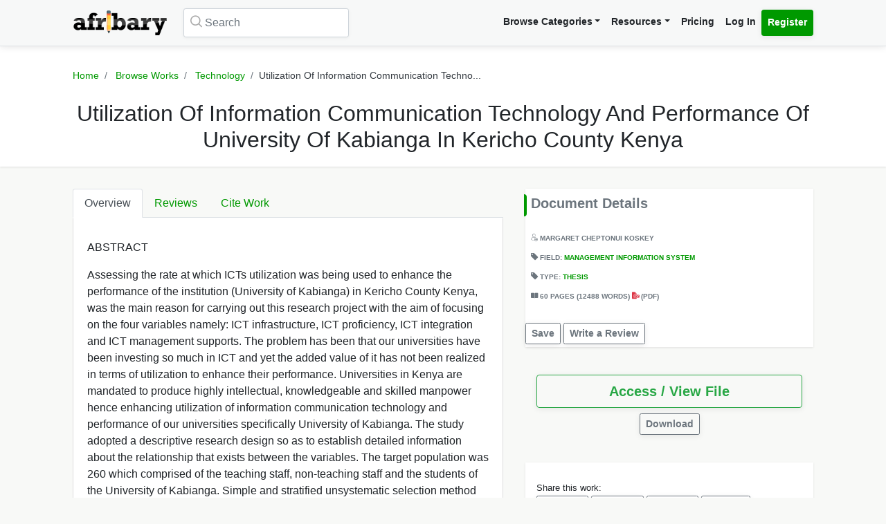

--- FILE ---
content_type: text/html; charset=UTF-8
request_url: https://afribary.com/works/utilization-of-information-communication-technology-and-performance-of-university-of-kabianga-in-kericho-county-kenya
body_size: 10942
content:
<!DOCTYPE html>
<html lang="en" dir="ltr" mozdisallowselectionprint>
<head>
    <meta charset="UTF-8">
    <meta name="viewport" content="width=device-width, initial-scale=1.0" />

    
    <meta name="csrf-token" content="2YKn4YCYdyf8ZaLtcza58OzKjKbfgqHK8ASiw6Xq">

    <meta itemprop="name" content="Utilization Of Information Communication Technology And Performance Of University Of Kabianga In Kericho County Kenya | Afribary" />
    <meta itemprop="description" content="ABSTRACT Assessing the rate at which ICTs utilization was being used to enhance the performance of the institution (University of Kabianga) in Kericho..." />

    <meta name="description" content="ABSTRACT Assessing the rate at which ICTs utilization was being used to enhance the performance of the institution (University of Kabianga) in Kericho..." />
    <meta name="keywords" content=" Afribary, Library, Research, Project, project topics,academic research works,seminar topics, online academic library, thesis,projects,seminars,essays,papers,thesis topics,project materials,essay,writing project,project writing, essay topics" />
    <meta itemprop="image" content="https://cdn.afribary.com/works/thumbs/2021/6/1/uCpX6BvVqdOGfuJ1cDmCLOoox1KGwXH1jsbn3WZx.jpg">
    <meta name="robots" content="index, follow"/>
    <meta name="googlebot" content="index, follow, max-snippet:-1, max-image-preview:large, max-video-preview:-1"/>
    <meta name="bingbot" content="index, follow, max-snippet:-1, max-image-preview:large, max-video-preview:-1"/>
            <link rel="canonical" href="https://afribary.com/works/utilization-of-information-communication-technology-and-performance-of-university-of-kabianga-in-kericho-county-kenya"/>
                            <link rel="amphtml" href="https://afribary.com/works/utilization-of-information-communication-technology-and-performance-of-university-of-kabianga-in-kericho-county-kenya/amp">
                
    <meta name="twitter:card" content="summary_large_image">
    <meta name="twitter:site" content="https://afribary.com/works/utilization-of-information-communication-technology-and-performance-of-university-of-kabianga-in-kericho-county-kenya">
    <meta name="twitter:title" content="Utilization Of Information Communication Technology And Performance Of University Of Kabianga In Kericho County Kenya | Afribary">
    <meta name="twitter:description" content="ABSTRACT Assessing the rate at which ICTs utilization was being used to enhance the performance of the institution (University of Kabianga) in Kericho...">
    <meta name="twitter:creator" content="SSA Research">
    <meta name="twitter:image" content="https://cdn.afribary.com/works/thumbs/2021/6/1/uCpX6BvVqdOGfuJ1cDmCLOoox1KGwXH1jsbn3WZx.jpg">
    
    <meta property="og:title" content="Utilization Of Information Communication Technology And Performance Of University Of Kabianga In Kericho County Kenya | Afribary" />
    <meta property="og:type" content="website" />
    <meta property="og:url" content="https://afribary.com/works/utilization-of-information-communication-technology-and-performance-of-university-of-kabianga-in-kericho-county-kenya" />
    <meta property="og:image" content="https://cdn.afribary.com/works/thumbs/2021/6/1/uCpX6BvVqdOGfuJ1cDmCLOoox1KGwXH1jsbn3WZx.jpg" />
    <meta property="og:description" content="ABSTRACT Assessing the rate at which ICTs utilization was being used to enhance the performance of the institution (University of Kabianga) in Kericho..." />
    <meta property="og:site_name" content="Afribary" />

    <link rel=preload href="https://afribary.com/fonts/icomoon/fonts/icomoon.ttf?lz63y2" as="font" type="font/ttf" crossorigin>
    <link rel="preload" href="/css/afribary.ui.min.css" as="style">
    <link rel="preload" href="https://afribary.com/js/jquery/jquery-3.6.3.min.js" as="script">

    
    <link rel="shortcut icon" href="https://afribary.com/img/favicon.ico" type="image/x-icon" />
    <link rel="apple-touch-icon" href="https://afribary.com/img/apple-touch-icon.png" />
    <link rel="apple-touch-icon" sizes="57x57" href="https://afribary.com/img/apple-touch-icon-57x57.png" />
    <link rel="apple-touch-icon" sizes="72x72" href="https://afribary.com/img/apple-touch-icon-72x72.png" />
    <link rel="apple-touch-icon" sizes="76x76" href="https://afribary.com/img/apple-touch-icon-76x76.png" />
    <link rel="apple-touch-icon" sizes="114x114" href="https://afribary.com/img/apple-touch-icon-114x114.png" />
    <link rel="apple-touch-icon" sizes="120x120" href="https://afribary.com/img/apple-touch-icon-120x120.png" />
    <link rel="apple-touch-icon" sizes="144x144" href="https://afribary.com/img/apple-touch-icon-144x144.png" />
    <link rel="apple-touch-icon" sizes="152x152" href="https://afribary.com/img/apple-touch-icon-152x152.png" />
    <link rel="apple-touch-icon" sizes="180x180" href="https://afribary.com/img/apple-touch-icon-180x180.png" />

    
    <title>Utilization Of Information Communication Technology And Performance Of University Of Kabianga In Kericho County Kenya | Afribary</title>
    <link rel="stylesheet" type="text/css" href="https://afribary.com/css/afribary.ui.min.css">
    <link rel="stylesheet" type="text/css" href="https://afribary.com/css/extras.css">
    <style type="text/css">.footer-section .copyright-links {font-size: .9rem;} .navbar-light .navbar-nav .red-link, .footer-section .copyright-links a.red-link, .footer-section .list-unstyled a.red-link{color: #af5a05} .footer-section li a.text-muted{margin-bottom: 7px;display:block;}</style>

    
        <style>
        .text-wrap {
            overflow: hidden;
            text-overflow: ellipsis;
            white-space: normal;
        }
    </style>
            <style>
        .container {max-width: 1100px;}
        .overview-card .card {
            max-width: 700px;
            margin: auto;
            box-shadow: 2px 2px 15px #555;
            border: 1px solid #99a399;
            height: auto;
            
        }
        .overview-card .card-img img {
            width: 100%;
        }
        h5.section-title {
            display: block;
        }
        h5.section-title:before {
            background-color: #090;
            border-bottom-right-radius: 4px;
            border-top-right-radius: 4px;
            content: "";
            position: absolute;
            width: 4px;
            height: 2rem;
            display: inline-block;
            margin-left: -10px;
        }
        .grid-container {
            grid-column-gap: 2rem;
            display: grid;
            grid-auto-rows: auto;
            grid-template-areas:
                "description headline"
                "description related"
                "description related";
            grid-template-columns: auto 26rem;
            grid-template-rows: auto auto auto auto 1fr auto;
            }

            @media screen and (max-width: 700px){
            .grid-container {
                grid-template-areas:
                    "headline"
                    "document"
                    "description"
                    "related";
                grid-template-columns: none;
            }
            }

        .overview-card {
            grid-area: document;
        }
        .headline{
            grid-area: headline;
        }
        .related{
            grid-area: related;
        }
        .description{
            grid-area: description;
        }
        
    </style>    
    
    <script src="https://afribary.com/js/jquery/jquery-3.6.3.min.js" type="dc25c7c7352d147dd8caa3ac-text/javascript"></script>
    <!--[if lt IE 9]>
    <script src="https://oss.maxcdn.com/html5shiv/3.7.2/html5shiv.min.js"></script>
    <script src="https://oss.maxcdn.com/respond/1.4.2/respond.min.js"></script>
    <![endif]-->

    <!-- Google Tag Manager -->
    <script type="dc25c7c7352d147dd8caa3ac-text/javascript">(function(w,d,s,l,i){w[l]=w[l]||[];w[l].push({'gtm.start':
            new Date().getTime(),event:'gtm.js'});var f=d.getElementsByTagName(s)[0],
            j=d.createElement(s),dl=l!='dataLayer'?'&l='+l:'';j.async=true;j.src=
            'https://www.googletagmanager.com/gtm.js?id='+i+dl;f.parentNode.insertBefore(j,f);
        })(window,document,'script','dataLayer','GTM-N22BHB7');</script>
    <!-- End Google Tag Manager -->

        <!--<script src="https://cdn.onesignal.com/sdks/OneSignalSDK.js" async=""></script>
    <script>
        window.OneSignal = window.OneSignal || [];
        OneSignal.push(function() {
            OneSignal.init({
                appId: "c77aecae-5d32-42d5-a6cd-41380235d83a",
                safari_web_id: "web.onesignal.auto.5bb9a1c9-03c0-4629-b099-1bc8c9257be5",
                notifyButton: {
                    enable: false,
                }
            });
        });
    </script> -->
    
    
        <script async src="https://securepubads.g.doubleclick.net/tag/js/gpt.js" type="dc25c7c7352d147dd8caa3ac-text/javascript"></script>
        <script type="dc25c7c7352d147dd8caa3ac-text/javascript">
        window.googletag = window.googletag || {cmd: []};
        googletag.cmd.push(function() {
            googletag.defineSlot('/23212819861/topreadpage', [[728, 90], 'fluid', [750, 100], [320, 50], [468, 60], [970, 90], [950, 90]], 'div-gpt-ad-1732028014573-0').addService(googletag.pubads());
            googletag.pubads().enableSingleRequest();
            googletag.pubads().collapseEmptyDivs();
            googletag.enableServices();
        });
        </script>
        <script async src="https://pagead2.googlesyndication.com/pagead/js/adsbygoogle.js?client=ca-pub-3143548529401804" crossorigin="anonymous" type="dc25c7c7352d147dd8caa3ac-text/javascript"></script>
    
     
</head>

<body>


<noscript>
    <iframe src="https://www.googletagmanager.com/ns.html?id=GTM-N22BHB7" height="0" width="0" style="display:none;visibility:hidden"></iframe>
</noscript>


    <div class="page-wrap" id="page-content-container">
        <div class="custom-navbar">
    <nav class="navbar navbar-expand-lg navbar-light navbar-light-grey">
        <div class="container">
            <a class="navbar-brand mr-4" href="https://afribary.com"><img src="https://afribary.com/img/logo.png" alt="Afribary" /></a>
            <button class="navbar-toggler" type="button" data-toggle="collapse" data-target="#navbarSupportedContent" aria-controls="navbarSupportedContent" aria-expanded="false" aria-label="Toggle navigation">
                <span class="navbar-toggler-icon"></span>
            </button>

            <div class="collapse navbar-collapse" id="navbarSupportedContent">
                                    <form method="GET" action="https://afribary.com/search" class="form-inline my-2 my-lg-0 mr-auto custom-search-input md left">
                        <input type="text" name="search" id="searchtop" value="" class="form-control mr-sm-2" placeholder="Search" aria-label="Search">
                        <i class="icon-search"></i>
                    </form>
                
                <ul class="navbar-nav ml-auto right">
                    <!-- <li class="nav-item"><a class="nav-link" href="https://afribary.com/works"> Browse Categories </a></li> -->
                    <li class="nav-item dropdown">
                            <a class="nav-link dropdown-toggle" href="#" id="navbarDropdownMenuLinkOne" data-toggle="dropdown" aria-haspopup="true" aria-expanded="false">Browse Categories</a>
                                <div class="dropdown-menu dropdown-menu-right dropright" aria-labelledby="navbarDropdownMenuLinkOne">
                                    <a class="dropdown-item font-weight-bold dropdown-toggle " href="#" id="navbarDropdownMenuLinkTwo" data-toggle="dropdown" aria-haspopup="true" aria-expanded="false"> 
                                        Academic Documents & Papers 
                                    </a>
                                    <div class="dropdown-menu dropdown-menu-left dropdown-submenu" aria-labelledby="navbarDropdownMenuLinkTwo">
                                        <a class="dropdown-item font-weight-bold" href="https://afribary.com/works">Browse Research Works</a>
                                        <a class="dropdown-item font-weight-bold" href="https://afribary.com/study"> Browse Study Materials </a>
                                        <a class="dropdown-item font-weight-bold" href="https://afribary.com/books"> Browse Books </a>
                                        <a class="dropdown-item font-weight-bold" href="https://afribary.com/institutions"> Browse by Institutions </a>
                                    </div>
                                    
                                    <a class="dropdown-item font-weight-bold" href="https://afribary.com/business"> Business Documents & Templates </a>
                                    <a class="dropdown-item font-weight-bold" href="https://afribary.com/legal"> Legal Documents & Templates </a>
                                </div>
                        </li>

                    <li class="nav-item dropdown">
                            <a class="nav-link dropdown-toggle" href="#" id="navbarDropdownMenuLinkOne" data-toggle="dropdown" aria-haspopup="true" aria-expanded="false">Resources</a>
                            <div class="dropdown-menu dropdown-menu-right" aria-labelledby="navbarDropdownMenuLinkOne">
                                <a class="dropdown-item font-weight-bold" href="https://afribary.com/topics"> Get Topics by Field </a>
                                <a class="dropdown-item font-weight-bold" href="https://afribary.com/opportunities"> Scholarships/Opportunities </a>
                                <a class="dropdown-item font-weight-bold" href="https://afribary.com/plagiarism-checker"> Plagiarism Checker Tool </a>
                                <a class="dropdown-item font-weight-bold" href="https://afribary.com/blog"> Blog </a>
                                <a class="dropdown-item font-weight-bold" href="https://afribary.com/knowledge"> Knowledge Base </a>
                                <a class="dropdown-item font-weight-bold" href="https://afribary.com/how-to-order"> How it Works </a>
                                <!-- <a class="dropdown-item font-weight-bold red-link" href="https://afribary.com/write-request?utm_source=afribary.com&utm_campaign=afribary+menu&utm_medium=web"> Hire a Researcher / Writer </a> -->
                            </div>
                        </li>
                    <li class="nav-item"><a class="nav-link" href="https://afribary.com/pricing"> Pricing </a></li>
                                            <li class="nav-item"><a class="nav-link" href="https://afribary.com/login"> Log In </a></li>
                        <li class="nav-item"><a class="nav-link btn btn-primary" href="https://afribary.com/register"> Register </a></li>
                    
                                    </ul>
            </div>
        </div>
    </nav>
</div>
<style>
    .dropdown-menu .dropdown-submenu {
    display: none;
    position: absolute;
    top: 0;
    }
    .dropdown-menu .dropdown-submenu.show {
        display: block;
        left: 100%;
    }
    .navbar-nav .dropdown-menu .dropdown-item {
        margin-top: 0.25rem;
        margin-bottom: 0.25rem;
    }
    @media screen and (max-width: 768px){
        .dropdown-menu .dropdown-submenu.show {
            position: relative;
            left: 0;
        }
    }
</style>
        <section class="hero topic-detail shadow">
    <div class="container">
        <div class="row justify-content-center">
            <div class="col-md-12">
                <ol class="breadcrumb text-center">
                    <li class="breadcrumb-item"><a href="https://afribary.com"> Home </a></li>
                    <li class="breadcrumb-item"><a href="https://afribary.com/works"> Browse Works </a></li>
                    <li class="breadcrumb-item"><a href="https://afribary.com/works/fields/technology"> Technology </a></li>
                    <li class="breadcrumb-item active">Utilization Of Information Communication Techno...</li>
                </ol>

                <div class="hero-content">
                    <h1 class="hero-heading">Utilization Of Information Communication Technology And Performance Of University Of Kabianga In Kericho County Kenya</h1>
                </div>
            </div>
        </div>
    </div>
</section>
        <section class="section-container">
            <div class="container grid-container ">
                
                                        <div class="description">
<ul class="nav nav-tabs" id="topicDetailsTab" role="tablist">
    <li class="nav-item">
        <a class="nav-link active" id="overview-tab" data-toggle="tab" href="#overview" role="tab" aria-controls="overview" aria-expanded="true"> Overview </a>
    </li>
    <li class="nav-item">
        <a class="nav-link" id="reviews-tab" data-toggle="tab" href="#reviews" role="tab" aria-controls="reviews"> Reviews </a>
    </li>
    <li class="nav-item">
        <a class="nav-link" id="citework-tab" data-toggle="tab" href="#citework" role="tab" aria-controls="citework"> Cite Work </a>
    </li>
</ul>
<div class="tab-content" id="myTabContent">
    <div class="tab-pane fade show active" id="overview" role="tabpanel" aria-labelledby="overview-tab">
    
        <div class="topic-overview-table-content text-wrap">
            <p>ABSTRACT</p> <p>Assessing the rate at which ICTs utilization was being used to enhance the performance of the institution (University of Kabianga) in Kericho County Kenya, was the main reason for carrying out this research project with the aim of focusing on the four variables namely: ICT infrastructure, ICT proficiency, ICT integration and ICT management supports. The problem has been that our universities have been investing so much in ICT and yet the added value of it has not been realized in terms of utilization to enhance their performance. Universities in Kenya are mandated to produce highly intellectual, knowledgeable and skilled manpower hence enhancing utilization of information communication technology and performance of our universities specifically University of Kabianga. The study adopted a descriptive research design so as to establish detailed information about the relationship that exists between the variables. The target population was 260 which comprised of the teaching staff, non-teaching staff and the students of the University of Kabianga. Simple and stratified unsystematic selection method was adapted to sample 125 targeted groups from the entire target population. In order to establish the validity and reliability of the data collection questionnaires, a pilot testing was done on the instrument. A semi structured Questionnaires was used to collect data for the study which were distributed to the targeted population. The data analysis was done by use of descriptive statistic with the deployment of version 20.0 statistical package for social sciences represented in tables, mean and standard deviation. Statistics from University of Kabianga indicate a decline in university system efficiency and reliability by 29.6 percent, Decline in the digitization of university activities by 33.0 percent, inadequate adaptation of E -application by university indicated by 22.6 percent and ineffectiveness of ICT facilities in completion of both University of Kabianga employees and students work indicated by 22.6 percent. The findings of the study reveals that there is much work to be done on the ICT Utilization in our public universities in order to enhance their performance as the variables that was being investigated prove much insufficiency in terms of usage and adoption. The study sought to evaluate ICT proficiency on ICT utilization and performance in the Kabianga university, Among the variable tested were Effectiveness of ICT facilities in completing work for both employees and students use, equal chances of selection for the ICT Training in the university were key. The study established that most management staffs and students lack necessarily knowledge of the technology involved, there is underestimation of both training costs and equal chance of selection of students and staffs in the university Kabianga thus this leads to investing in training without assessing the level of training posing a very big challenge to ICT utilization and performance within the university. The study concludes that ICT infrastructure available has big effect on ICT utilization and performance of University Kabianga from the variables that were tested. The staff and students was clear from the study that they have a big challenge that hinders the efficient and effective use of ICT to enhance performance of the University. The infrastructure also is not adequate to both staff and students of University Kabianga. Investing in training is done without first accessing the levels of training needs for both staff and University have not fully integrated it activities. Nevertheless, Management have tried in allocation of funds as seen in the existence of maintenance contract for all systems but is little to show support on the formulation of policies regarding ICT. The recommended from this study if followed to the later can help in the process of attainment of full utilization of ICTs in our Universities. The study may inform University of Kabianga, ministry of <span>educations and other learning institutions on effectiveness of utilization of information communication technology for the performance of the institution.</span></p>

                            
                
                <div class="cta-buttons  mt-3 text-right">

                                            <a href="https://afribary.com/works/utilization-of-information-communication-technology-and-performance-of-university-of-kabianga-in-kericho-county-kenya/report" class="btn btn-outline-danger btn-sm mb-1"> Report </a>
                    
                    
                                             <a href="https://afribary.com/works/utilization-of-information-communication-technology-and-performance-of-university-of-kabianga-in-kericho-county-kenya/read" class="btn btn-outline-primary btn-sm mb-1"> Access / View File </a>                                                                 </div>
                
                    </div>
    </div>

    <div class="tab-pane fade" id="reviews" role="tabpanel" aria-labelledby="reviews-tab">
        
        <div class="row">
            <div class="col-md-5 mb-2">
                <div class="card shadow">
                    <div class="card-body pt-1 pb-1">
                        <span class="text-muted text-uppercase small"> Overall Rating </span>
                        <h2 class="display-4 font-weight-bold">0</h2>
                        <div class="review-rating" data-rating="0"></div>
                    </div>
                </div>
            </div>
            <div class="col-md-7 mb-2">
                <div class="star-rating-progress">
                    <div class="star-label">5 Star</div>
                    <div class="progress">
                        <div class="progress-bar bg-primary" role="progressbar" style="width: 100%" aria-valuenow="100" aria-valuemin="0" aria-valuemax="100"></div>
                    </div>
                    <div class="star-count">(0)</div>
                </div>

                <div class="star-rating-progress">
                    <div class="star-label">4 Star</div>
                    <div class="progress">
                        <div class="progress-bar bg-info" role="progressbar" style="width: 80%" aria-valuenow="80" aria-valuemin="0" aria-valuemax="100"></div>
                    </div>
                    <div class="star-count">(0)</div>
                </div>

                <div class="star-rating-progress">
                    <div class="star-label">3 Star</div>
                    <div class="progress">
                        <div class="progress-bar bg-secondary" role="progressbar" style="width: 60%" aria-valuenow="60" aria-valuemin="0" aria-valuemax="100"></div>
                    </div>
                    <div class="star-count">(0)</div>
                </div>

                <div class="star-rating-progress">
                    <div class="star-label">2 Star</div>
                    <div class="progress">
                        <div class="progress-bar bg-warning" role="progressbar" style="width: 40%" aria-valuenow="40" aria-valuemin="0" aria-valuemax="100"></div>
                    </div>
                    <div class="star-count">(0)</div>
                </div>

                <div class="star-rating-progress">
                    <div class="star-label">1 Star</div>
                    <div class="progress">
                        <div class="progress-bar bg-danger" role="progressbar" style="width: 20%" aria-valuenow="20" aria-valuemin="0" aria-valuemax="100"></div>
                    </div>
                    <div class="star-count">(0)</div>
                </div>
            </div>
        </div>

        <div id="reviews-list">
                    </div>

        <div class="text-center">
                    </div>
    </div>


    <div class="tab-pane fade" id="citework" role="tabpanel" aria-labelledby="citework-tab">
        <div class="card mb-2">
            <div class="card-header">APA</div>
            <div class="card-body">
                <p class="card-text small">                                    KOSKEY, M
                         (2021). Utilization Of Information Communication Technology And Performance Of University Of Kabianga In Kericho County Kenya. <em>Afribary</em>. Retrieved from https://afribary.com/works/utilization-of-information-communication-technology-and-performance-of-university-of-kabianga-in-kericho-county-kenya</p>
                </div>
            </div>

            <div class="card mb-2">
                <div class="card-header">MLA 8th</div>
                <div class="card-body">
                    <p class="card-text small">                                    KOSKEY, MARGARET
                         "Utilization Of Information Communication Technology And Performance Of University Of Kabianga In Kericho County Kenya" <em>Afribary</em>. Afribary, 01 Jun. 2021, https://afribary.com/works/utilization-of-information-communication-technology-and-performance-of-university-of-kabianga-in-kericho-county-kenya. Accessed 18 Jan. 2026. </p>
                </div>
            </div>

            <div class="card mb-2">
                <div class="card-header">MLA7</div>
                <div class="card-body">
                    <p class="card-text small">                                    KOSKEY, MARGARET
                         . "Utilization Of Information Communication Technology And Performance Of University Of Kabianga In Kericho County Kenya". <em>Afribary</em>, Afribary, 01 Jun. 2021. Web. 18 Jan. 2026. < https://afribary.com/works/utilization-of-information-communication-technology-and-performance-of-university-of-kabianga-in-kericho-county-kenya >.</p>
                </div>
            </div>

            <div class="card mb-2">
                <div class="card-header">Chicago</div>
                <div class="card-body">
                    <p class="card-text small">                                    KOSKEY, MARGARET
                         . "Utilization Of Information Communication Technology And Performance Of University Of Kabianga In Kericho County Kenya" Afribary (2021). Accessed January 18, 2026. https://afribary.com/works/utilization-of-information-communication-technology-and-performance-of-university-of-kabianga-in-kericho-county-kenya</p>
                </div>
            </div>
        </div>
    </div>
</div>                    <div class="headline">
<div class="sidebar bg-white shadow mb-3">
    <h5 class="section-title mb-3 p-2">Document Details</h5>
<div class="topic-metas p-2">
     
    <span class="d-block mb-3">
                  
                                    <i class="icon-user"></i> <a>MARGARET CHEPTONUI KOSKEY</a>
                                </span> 
            
    <span class="d-block mb-3"> 
        <i class="icon-tag-2"></i> Field: <a  href="https://afribary.com/works/fields/technology/sub-fields/management-information-system"> Management Information System </a>
    </span>
     
    <span class="d-block mb-3">
        <i class="icon-tag-2"></i> Type: <a  href="https://afribary.com/works/fields/technology/sub-fields/management-information-system?types[]=thesis"> Thesis </a>
    </span> 
    
         <span class="d-block mb-3"> <i class="icon-pages"></i> 
     60 PAGES 
          (12488 WORDS)
      
     <em class="icon-pdf text-danger font-weight-light"></em> (pdf)</span>
        
</div>
<div class="cta-buttons mt-2">
                        <a href="#" onclick="if (!window.__cfRLUnblockHandlers) return false; saveUnsave(event);" class="btn btn-outline-secondary btn-sm mb-1" data-formId="save-work-form-utilization-of-information-communication-technology-and-performance-of-university-of-kabianga-in-kericho-county-kenya" data-saveText="Save" data-unSaveText="Unsave" id="btn-save-work-form-utilization-of-information-communication-technology-and-performance-of-university-of-kabianga-in-kericho-county-kenya" data-cf-modified-dc25c7c7352d147dd8caa3ac-="">  Save  </a>
            <form action="https://afribary.com/works/utilization-of-information-communication-technology-and-performance-of-university-of-kabianga-in-kericho-county-kenya/save" method="POST" style="display: inline;" id="save-work-form-utilization-of-information-communication-technology-and-performance-of-university-of-kabianga-in-kericho-county-kenya">
                <input type="hidden" name="_token" value="2YKn4YCYdyf8ZaLtcza58OzKjKbfgqHK8ASiw6Xq" autocomplete="off">
            </form>
        
                    <a href="https://afribary.com/works/utilization-of-information-communication-technology-and-performance-of-university-of-kabianga-in-kericho-county-kenya/review" class="btn btn-outline-secondary btn-sm mb-1"> Write a Review </a>
            </div>
</div>

<div class="p-3 mb-3">
<div class="cta-buttons mt-2">
        
                         
            <div class="btn-group mb-1 d-block" role="group" aria-label="nav.view_access">
                <a href="https://afribary.com/works/utilization-of-information-communication-technology-and-performance-of-university-of-kabianga-in-kericho-county-kenya/read" class="btn btn-outline-success btn-lg w-100 mb-1"> 
                    Access / View File 
                </a> 
            </div>
            
                        <div class="btn-group mb-1 text-center d-block mx-auto" role="group" aria-label="Download">
                <a href="https://afribary.com/works/utilization-of-information-communication-technology-and-performance-of-university-of-kabianga-in-kericho-county-kenya/download" class="btn btn-outline-secondary btn-sm mb-1"> 
                    Download 
                </a>
            </div>
                        
    </div>
</div>

<div class="p-3 bg-white shadow mb-3">
<div class="social-share mt-2">
    <div><small> Share this work:</small></div>
<a 
    target="_blank" 
    href="https://www.facebook.com/sharer/sharer.php?u=https://afribary.com/works/utilization-of-information-communication-technology-and-performance-of-university-of-kabianga-in-kericho-county-kenya" 
    title="Share on Facebook"
    class="btn btn-sm btn-outline-secondary"
>
    <i class="icon-facebook"></i> Share
</a>
<a 
    target="_blank" 
    href="https://twitter.com/intent/tweet?url=https://afribary.com/works/utilization-of-information-communication-technology-and-performance-of-university-of-kabianga-in-kericho-county-kenya&text=Utilization+Of+Information+Communication+Technology+And+Performance+Of+University+Of+Kabianga+In+Kericho+County+Kenya" 
    title="Share on Twitter"
    class="btn btn-sm btn-outline-secondary" 
>
    <i class="icon-twitter"></i> Tweet
</a>

<a 
    target="_blank" 
    href="https://linkedin.com/shareArticle?url=https://afribary.com/works/utilization-of-information-communication-technology-and-performance-of-university-of-kabianga-in-kericho-county-kenya&title=Utilization+Of+Information+Communication+Technology+And+Performance+Of+University+Of+Kabianga+In+Kericho+County+Kenya" 
    title="Share on Linkedin"
    class="btn btn-sm btn-outline-secondary" 
>
    <i class="icon-linkedin"></i> Share
</a>

<a 
    target="_blank" 
    href="whatsapp://send?text=Utilization+Of+Information+Communication+Technology+And+Performance+Of+University+Of+Kabianga+In+Kericho+County+Kenya https://afribary.com/works/utilization-of-information-communication-technology-and-performance-of-university-of-kabianga-in-kericho-county-kenya" 
    data-action="share/whatsapp/share" 
    title="Share on Whatsapp"
    class="btn btn-sm btn-outline-secondary"
>
    <i class="icon-whatsapp"></i> Send
</a></div>
</div>
</div>                                            <div class="related">
                            

                            <div class="sidebar sidebar-related-topics bg-white shadow">
                                <h5 class="section-title mb-3"> Related Works </h5>
                                <ul class="related-topics">
                                                                            <li>
                                            <h6><a  href="https://afribary.com/works/capstone-management-system">CAPSTONE MANAGEMENT SYSTEM</a></h6>
                                        </li>
                                                                            <li>
                                            <h6><a  href="https://afribary.com/works/attendance-management-system">ATTENDANCE MANAGEMENT SYSTEM</a></h6>
                                        </li>
                                                                            <li>
                                            <h6><a  href="https://afribary.com/works/scholarship-fund-management-system">Scholarship Fund Management System</a></h6>
                                        </li>
                                                                            <li>
                                            <h6><a  href="https://afribary.com/works/an-employee-self-service-intranet-portal-system">An Employee Self Service Intranet Portal System</a></h6>
                                        </li>
                                                                            <li>
                                            <h6><a  href="https://afribary.com/works/a-mobile-application-to-locate-shops-items-and-handymen">A MOBILE APPLICATION TO LOCATE SHOPS/ITEMS AND HANDYMEN</a></h6>
                                        </li>
                                                                            <li>
                                            <h6><a  href="https://afribary.com/works/e-commerce-for-canteen-services-1">E-COMMERCE FOR CANTEEN SERVICES.</a></h6>
                                        </li>
                                                                            <li>
                                            <h6><a  href="https://afribary.com/works/dementia-in-ghana-care-options-available-and-how-technology-can-be-used-to-publicize-them">DEMENTIA IN GHANA: CARE OPTIONS AVAILABLE AND HOW TECHNOLOGY CAN BE USED TO PUBLICIZE THEM</a></h6>
                                        </li>
                                                                            <li>
                                            <h6><a  href="https://afribary.com/works/ashesi-network-traffic-analysis">Ashesi Network Traffic Analysis</a></h6>
                                        </li>
                                                                            <li>
                                            <h6><a  href="https://afribary.com/works/how-colors-affect-web-usability">HOW COLORS AFFECT WEB USABILITY</a></h6>
                                        </li>
                                                                            <li>
                                            <h6><a  href="https://afribary.com/works/affordable-solutions-for-computers-in-schools-operating-system-and-tools-on-a-usb-flash-drive">AFFORDABLE SOLUTIONS FOR COMPUTERS IN SCHOOLS: OPERATING SYSTEM AND TOOLS ON A USB FLASH DRIVE</a></h6>
                                        </li>
                                                                    </ul>
                            </div>
                        </div>
                                </div>
        </section>

        <a href="javascript:" id="return-to-top"><i class="icon-chevron-right"></i></a>
    </div>

    <footer class="footer-section mt-2">
    <div class="container py-4">
        <div class="row">
            <div class="col-12">
                <div class="footer-category-links">
                    <span class="font-weight-bold">SECTIONS: </span> <a href="/business/fields/management-strategy/sub-fields/plans-proposals"> Business Plan Templates </a>
<a href="/works"> Academic Thesis &amp; Papers </a>
<a href="/legal/fields/law-legal/sub-fields/laws-statutes-acts"> Law / Statuses </a>
<a href="/business/fields/human-resources"> HR Templates </a>
<a href="/study"> Study Materials </a>
<a href="/legal/fields/law-legal/sub-fields/court-cases-filings">  Court Cases &amp; Filings </a>
<a href="/business/fields/career/sub-fields/applications-letters"> Applications/Letters </a>
<a href="/business/fields/finance?search=&amp;types%5B%5D=template"> Business Finance Templates </a>
<a href="/business/fields/career"> Career </a>
<a href="/legal/fields/templates-contracts/sub-fields/agreements-contracts">  Agreements &amp; Contracts </a>
<a href="/legal/fields/templates-contracts/sub-fields/policies"> Policies Templates </a>
                </div>
            </div>
        </div>
        <hr/>
        <div class="row">
                    <div class="col-lg-3">
                        <ul class="list-unstyled padding-none">
                            <li class="font-weight-bold mb-3">Resources & Tools</li>
                            <li><a class="text-muted" href="https://afribary.com/works"> Browse Research Works </a></li>
                            <li><a class="text-muted" href="https://afribary.com/business"> Business Documents & Templates </a></li>
                            <li><a class="text-muted" href="https://afribary.com/legal"> Legal Documents & Templates </a></li>
                            <li><a class="text-muted" href="https://afribary.com/study"> Browse Study Materials </a></li>
                            <li><a class="text-muted" href="https://afribary.com/books"> Browse Books </a></li>
                            <li><a class="text-muted" href="https://afribary.com/plagiarism-checker"> Plagiarism Checker Tool </a></li>
                            <li><a class="text-muted" href="https://afribary.com/topics"> Get Topics by Field </a></li>
                        </ul>
                    </div>
                    <div class="col-lg-3">
                        <ul class="list-unstyled padding-none">
                            <li class="font-weight-bold mb-3">Company Info</li>
                            <li><a class="text-muted" href="https://afribary.com/about"> About </a></li>
                            <li><a class="text-muted" href="https://afribary.com/pricing"> Pricing </a></li>
                            <li><a class="text-muted" href="https://afribary.com/blog"> Blog </a></li>
                            <li><a class="text-muted" href="https://afribary.com/grants"> Research Grant </a></li>
                        </ul>
                    </div>
                    <div class="col-lg-3">
                        <ul class="list-unstyled padding-none">
                            <li class="font-weight-bold mb-3">Help</li>
                            <li><a class="text-muted" href="https://afribary.com/contact-us"> Contact </a></li>
                            <li><a class="text-muted" href="https://afribary.com/how-to-order"> How it Works </a></li>
                            <li><a class="text-muted" href="https://afribary.com/faqs"> FAQS </a></li>
                            <li></li>
                            <li><a class="text-muted" href="https://afribary.com/knowledge"> Knowledge Base </a></li>
                        </ul>
                    </div>
                    <div class="col-lg-3">
                        <div class="mb-1 apps">
                            <div class="font-weight-bold mb-3">Get our App</div>
                        <a href="https://play.google.com/store/apps/details?id=com.afribary" title="Afribary Android App"><img src="https://afribary.com/img/socials/play_store.svg" alt="Afribary Android App" /></a>
                        </div>
                                                <a href="" class="btn btn-primary btn-sm mb-2">Create an Account</a>
                        
                        <div class="footer-social">
                            <a href="https://www.facebook.com/afribary" title="Facebook"><img src="https://afribary.com/img/socials/facebook.svg" alt="Facebook" /></a>
                            <a href="https://www.twitter.com/afribary" title="Twitter"><img src="https://afribary.com/img/socials/twitter.svg" alt="Twitter" /></a>
                            <a href="https://www.linkedin.com/company/afribarylimited" title="LinkedIn"><img src="https://afribary.com/img/socials/linkedin.svg" alt="LinkedIn" /></a>
                            <a href="https://www.instagram.com/afribary_" title="Instagram"><img src="https://afribary.com/img/socials/instagram.svg" alt="Instagram" /></a>
                        </div>
                    </div>
                </div>
    </div>
</footer>
<section class="footer-section bg-light">
        <div class="container">
        <div class="row">
            <div class="col-sm-12 col-md-12 col-lg-10 order-2 order-sm-1">
                <p class="copyright-links">
                    <a href="https://afribary.com/privacy-policy"> Privacy Policy </a> |
                    <a href="https://afribary.com/refund-policy"> Refund Policy </a> |
                    <a href="https://afribary.com/terms"> Terms </a> |
                    <a href="https://afribary.com/copyright"> Copyright </a> | 
                    ©  2026, Afribary Limited. All rights reserved.
                </p>
            </div>
        </div>
        </div>
    </section>


    
            <div class="modal fade" id="paymentModal" tabindex="-1" role="dialog" aria-labelledby="paymentModalLabel" aria-hidden="true">
            <div class="modal-dialog modal-lg" role="document">
                <div class="modal-content">
                    <div class="modal-header">
                        <h5 class="modal-title" id="paymentModalLabel"> Payment Method </h5>
                        <button type="button" class="close" data-dismiss="modal" aria-label="Close">
                            <span aria-hidden="true">&times;</span>
                        </button>
                    </div>
                    <div class="modal-body">
                        <div class="container-fluid">
                            <div class="row">
                                <div class="col-12 mb-2">
                                    <h5> Pay $18.11 and access only this work </h6>
                                </div>
                                <div class=" col-md-12 ">
                                    <h6 class="text-muted"> Pay with Card/Bank/USSD/Mobile Money </h6>
                                    <p> We accept several ATM, debit, credit cards. We also process bank transfer, direct bank debit, mobile money and USSD payments. Click "Pay Now" below to pay online and access works immediately. </p>
                                    <div class="form-row">
                                        <div class="col-md-12">
                                            <div class="form-group mt-2 text-left">
                                                <a href="https://afribary.com/works/utilization-of-information-communication-technology-and-performance-of-university-of-kabianga-in-kericho-county-kenya/online-payment" class="btn btn-primary"> Pay Now </a>
                                            </div>
                                        </div>
                                    </div>
                                </div>
                                
                                <!-- <div class="col-md-6">
                                    <h6 class="text-muted"> Payment Through Bank </h6>
                                    <p> Pay through bank deposit, bank transfer or ATM transfer. Click "Continue to Bank" below to see payment details and instructions. You will get your subscription as soon as we confirm your payment. Please follow the instruction on the next page. </p>
                                    <a href="https://afribary.com/works/utilization-of-information-communication-technology-and-performance-of-university-of-kabianga-in-kericho-county-kenya/offline-payment" class="btn btn-primary"> Continue to Bank </a>
                                </div> -->
                                
                            </div>
                        </div>
                    </div>
                </div>
            </div>
        </div>
    

<script src="/js/production.min.js" type="dc25c7c7352d147dd8caa3ac-text/javascript"></script>
<script type="dc25c7c7352d147dd8caa3ac-text/javascript">
    $(document).ready(function(){
        //sticky header
        $(".custom-navbar").sticky({ topSpacing: 0});

        //Fastclick
        window.addEventListener('load', function() {
            new FastClick(document.body);
        }, false);

        if (location.hash !== '') $('a[href="' + location.hash + '"]').tab('show');
        // remember the hash in the URL without jumping
        $('a[data-toggle="tab"]').on('shown.bs.tab', function(e) {
            if(history.pushState) {
                history.pushState(null, null, '#'+$(e.target).attr('href').substr(1));
            } else {
                location.hash = '#'+$(e.target).attr('href').substr(1);
            }
        });
    });
</script>


    <script src="/js/loadMore.js" type="dc25c7c7352d147dd8caa3ac-text/javascript"></script>
    <script src="/js/followUnfollow.js" type="dc25c7c7352d147dd8caa3ac-text/javascript"></script>
    <script src="/js/saveUnsave.js" type="dc25c7c7352d147dd8caa3ac-text/javascript"></script>
    <script type="dc25c7c7352d147dd8caa3ac-text/javascript">
        $(document).ready(function(){
            $('.review-rating').raty({
                readOnly : true,
                starType : 'i',
                hints    : ['Hated it', 'Did not like it', 'Just OK', 'Liked it', 'Loved it'],
                score: function() {
                    return $(this).attr('data-rating');
                }
            });

            $(window).scroll(function() {
                if ($(this).scrollTop() >= 50) {        // If page is scrolled more than 50px
                    $('#return-to-top').fadeIn(200);    // Fade in the arrow
                } else {
                    $('#return-to-top').fadeOut(200);   // Else fade out the arrow
                }
            });
            $('#return-to-top').click(function() {      // When arrow is clicked
                $('body,html').animate({
                    scrollTop : 0                       // Scroll to top of body
                }, 500);
            });


                    });
    </script>
    <script type="application/ld+json">
{
 "@context":"https://schema.org",
 "@graph": [

 {
    "@type":"WebSite",
    "@id":"https://afribary.com#website",
    "url":"https://afribary.com",
    "name":"Find Academic Research Papers, Study Materials, eBooks and more | Afribary",
    "description":"Afribary helps you access academic research works across Africa. Browse thousands of ebooks and research works: project topics, essays, papers, thesis, seminars, lesson notes, african journals",
    "potentialAction":[
    {
        "@type":"SearchAction",
        "target":"https://afribary.com/search/?search={search_term_string}",
        "query-input":"required name=search_term_string"
    }
    ],
    "inLanguage":"en"
},

 {
    "@context": "https://schema.org",
    "@type":"ScholarlyArticle",
    "datePublished":"2021-06-01T07:39:25+00:00",
    "dateModified":"2026-01-18T14:25:42+00:00",
    "headline":"Utilization Of Information Communication Technology And Performance Of University Of Kabianga In Kericho County Kenya",
    "mainEntityOfPage":"https://afribary.com/works/utilization-of-information-communication-technology-and-performance-of-university-of-kabianga-in-kericho-county-kenya",
    "image":"https://afribary.com/works/utilization-of-information-communication-technology-and-performance-of-university-of-kabianga-in-kericho-county-kenya/logo",
    "abstract": "ABSTRACT Assessing the rate at which ICTs utilization was being used to enhance the performance of the institution (University of Kabianga) in Kericho County Kenya, was the main reason for carrying out this research project with the aim of focusing on the four variables namely: ICT infrastructure, ICT proficiency, ICT integration and ICT management supports. The problem has been that our universities have been investing so much in ICT and yet the added value of it has not been realized in terms of utilization to enhance their performance. Universities in Kenya are mandated to produce highly intellectual, knowledgeable and skilled manpower hence enhancing utilization of information communication technology and performance of our universities specifically University of Kabianga. The study adopted a descriptive research design so as to establish detailed information about the relationship that exists between the variables. The target population was 260 which comprised of the teaching staff, non-teaching staff and the students of the University of Kabianga. Simple and stratified unsystematic selection method was adapted to sample 125 targeted groups from the entire target population. In order to establish the validity and reliability of the data collection questionnaires, a pilot testing was done on the instrument. A semi structured Questionnaires was used to collect data for the study which were distributed to the targeted population. The data analysis was done by use of descriptive statistic with the deployment of version 20.0 statistical package for social sciences represented in tables, mean and standard deviation. Statistics from University of Kabianga indicate a decline in university system efficiency and reliability by 29.6 percent, Decline in the digitization of university activities by 33.0 percent, inadequate adaptation of E -application by university indicated by 22.6 percent and ineffectiveness of ICT facilities in completion of both University of Kabianga employees and students work indicated by 22.6 percent. The findings of the study reveals that there is much work to be done on the ICT Utilization in our public universities in order to enhance their performance as the variables that was being investigated prove much insufficiency in terms of usage and adoption. The study sought to evaluate ICT proficiency on ICT utilization and performance in the Kabianga university, Among the variable tested were Effectiveness of ICT facilities in completing work for both employees and students use, equal chances of selection for the ICT Training in the university were key. The study established that most management staffs and students lack necessarily knowledge of the technology involved, there is underestimation of both training costs and equal chance of selection of students and staffs in the university Kabianga thus this leads to investing in training without assessing the level of training posing a very big challenge to ICT utilization and performance within the university. The study concludes that ICT infrastructure available has big effect on ICT utilization and performance of University Kabianga from the variables that were tested. The staff and students was clear from the study that they have a big challenge that hinders the efficient and effective use of ICT to enhance performance of the University. The infrastructure also is not adequate to both staff and students of University Kabianga. Investing in training is done without first accessing the levels of training needs for both staff and University have not fully integrated it activities. Nevertheless, Management have tried in allocation of funds as seen in the existence of maintenance contract for all systems but is little to show support on the formulation of policies regarding ICT. The recommended from this study if followed to the later can help in the process of attainment of full utilization of ICTs in our Universities. The study may inform University of Kabianga, ministry of educations and other learning institutions on effectiveness of utilization of information communication technology for the performance of the institution.",
    "author":[
    {
        "@context":"https://schema.org/",
        "@type":"Person",
        "name":"SSA Research",
        "url":"https://afribary.com/authors/ssa-research",
        "image":"https://afribary.com/authors/ssa-research/photo",
        "memberOf": {
            "@context":"https://schema.org/",
            "@type":"Organization",
            "name":" none "
            }
         }
        ],
        "publisher":{
        "@context":"https://schema.org",
        "@type":"Organization",
        "name":"Afribary",
        "url":"https://afribary.com",
        "logo":"http://afribary.com/img/logo.png"
        },
    "breadcrumb": 
        {
            "@context":"https://schema.org",
            "@type":"BreadcrumbList",
            "itemListElement":[
            {
                "@type":"ListItem",
                "position":1,
                "item":{"@id":"https://afribary.com/","name":"Home"}
            },
            {
                "@type":"ListItem",
                "position":2,
                "item":{"@id": "https://afribary.com/works","name":"Research"}
            },
            {
                "@type":"ListItem",
                "position":3,
                "item":{"@id":"https://afribary.com/works/fields/technology","name":"Technology"}
            },
            {
                "@type":"ListItem",
                "position":4,
                "item":{"@id":"https://afribary.com/works/fields/technology/sub-fields/management-information-system","name":"Management Information System"}
            }
        ]
    }
    }]
    }
</script>
<script src="/cdn-cgi/scripts/7d0fa10a/cloudflare-static/rocket-loader.min.js" data-cf-settings="dc25c7c7352d147dd8caa3ac-|49" defer></script><script defer src="https://static.cloudflareinsights.com/beacon.min.js/vcd15cbe7772f49c399c6a5babf22c1241717689176015" integrity="sha512-ZpsOmlRQV6y907TI0dKBHq9Md29nnaEIPlkf84rnaERnq6zvWvPUqr2ft8M1aS28oN72PdrCzSjY4U6VaAw1EQ==" data-cf-beacon='{"version":"2024.11.0","token":"0d079afc257648118ef67afbc42d4fe8","r":1,"server_timing":{"name":{"cfCacheStatus":true,"cfEdge":true,"cfExtPri":true,"cfL4":true,"cfOrigin":true,"cfSpeedBrain":true},"location_startswith":null}}' crossorigin="anonymous"></script>
</body>
</html>

--- FILE ---
content_type: text/html; charset=utf-8
request_url: https://www.google.com/recaptcha/api2/aframe
body_size: 249
content:
<!DOCTYPE HTML><html><head><meta http-equiv="content-type" content="text/html; charset=UTF-8"></head><body><script nonce="s1A8tFkW5_fGuoOP3ExpSA">/** Anti-fraud and anti-abuse applications only. See google.com/recaptcha */ try{var clients={'sodar':'https://pagead2.googlesyndication.com/pagead/sodar?'};window.addEventListener("message",function(a){try{if(a.source===window.parent){var b=JSON.parse(a.data);var c=clients[b['id']];if(c){var d=document.createElement('img');d.src=c+b['params']+'&rc='+(localStorage.getItem("rc::a")?sessionStorage.getItem("rc::b"):"");window.document.body.appendChild(d);sessionStorage.setItem("rc::e",parseInt(sessionStorage.getItem("rc::e")||0)+1);localStorage.setItem("rc::h",'1768754512459');}}}catch(b){}});window.parent.postMessage("_grecaptcha_ready", "*");}catch(b){}</script></body></html>